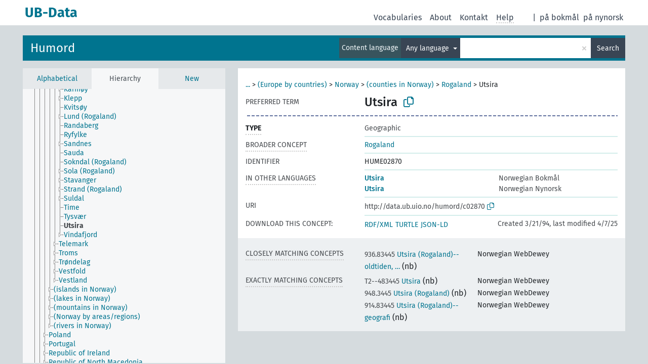

--- FILE ---
content_type: text/html; charset=UTF-8
request_url: https://data.ub.uio.no/skosmos/humord/en/page/c02870?clang=en&anylang=on
body_size: 31097
content:
<!DOCTYPE html>
<html dir="ltr" lang="en">
<head>
<base href="//data.ub.uio.no/skosmos/">
<link rel="shortcut icon" href="favicon.ico">
<meta http-equiv="X-UA-Compatible" content="IE=Edge">
<meta http-equiv="Content-Type" content="text/html; charset=UTF-8">
<meta name="viewport" content="width=device-width, initial-scale=1.0">
<meta name="format-detection" content="telephone=no">
<meta name="generator" content="Skosmos 2.16" />
<link href="vendor/twbs/bootstrap/dist/css/bootstrap.min.css" media="screen, print" rel="stylesheet" type="text/css">
<link href="vendor/vakata/jstree/dist/themes/default/style.min.css" media="screen, print" rel="stylesheet" type="text/css">
<link href="vendor/davidstutz/bootstrap-multiselect/dist/css/bootstrap-multiselect.min.css" media="screen, print" rel="stylesheet" type="text/css">
<link href="resource/css/fira.css" media="screen, print" rel="stylesheet" type="text/css">
<link href="resource/fontawesome/css/fontawesome.css" media="screen, print" rel="stylesheet" type="text/css">
<link href="resource/fontawesome/css/regular.css" media="screen, print" rel="stylesheet" type="text/css">
<link href="resource/fontawesome/css/solid.css" media="screen, print" rel="stylesheet" type="text/css">
<link href="resource/css/styles.css" media="screen, print" rel="stylesheet" type="text/css">
<link href="resource/css/stylesheet.css" media="screen, print" rel="stylesheet" type="text/css">

<title>UB-Data: HUME: Utsira</title>
</head>
<body class="vocab-humord">
  <noscript>
    <strong>We're sorry but Skosmos doesn't work properly without JavaScript enabled. Please enable it to continue.</strong>
  </noscript>
  <a id="skiptocontent" href="humord/en/page/c02870?clang=en&amp;anylang=on#maincontent">Skip to main content</a>
  <div class="topbar-container topbar-white">
    <div class="topbar topbar-white">
      <div id="topbar-service-helper">
  <a
              class="service-en"
        href="en/?anylang=on"><h1 id="service-name">UB-Data</h1></a>
</div>
<div id="topbar-language-navigation">
<div id="language"><span class="navigation-font">|</span>
      <a id="language-nb" class="navigation-font" href="humord/nb/page/c02870?clang=en&amp;anylang=on"> på bokmål</a>
        <a id="language-nn" class="navigation-font" href="humord/nn/page/c02870?clang=en&amp;anylang=on"> på nynorsk</a>
        </div>
<div id="navigation">
  <a href="en/?anylang=on" id="navi1" class="navigation-font" >
  Vocabularies  </a>
  <a href="en/about?anylang=on" id="navi2" class="navigation-font">
  About  </a>
<span onclick="spcCopyToClip()" class="skosmos-tooltip-wrapper skosmos-tooltip t-bottom" id="navi3" style="text-align:center;" tabindex="0" data-title="emnedatahenvendelser@ub.uio.no
(click to copy)"><span class="navigation-font">Kontakt</span></span>
<!-- This isn't a secret. The feedback button is just hidden 'cause it doesn't work.  <a href="humord/en/feedback?anylang=on" id="navi3" class="navigation-font">
  Feedback  </a> -->
  <span class="skosmos-tooltip-wrapper skosmos-tooltip t-bottom" id="navi4" tabindex="0" data-title="Hover your cursor over the text with a dotted underline to see instructions about the property. &#xa; &#xa; For truncation search, please use the symbol * as in *animal or *patent*. For ends of search words, the search will be truncated automatically, even if the truncation symbol is not entered manually: thus, cat will yield the same results as cat*.">
    <span class="navigation-font">Help</span>
  </span>
</div>
</div>

<!-- top-bar ENDS HERE -->
    </div>
  </div>
    <div class="headerbar">
    <div class="header-row"><div class="headerbar-coloured"></div><div class="header-left">
  <h1><a href="humord/en/">Humord</a></h1>
</div>
<div class="header-float">
      <h2 class="sr-only">Search from vocabulary</h2>
    <div class="search-vocab-text"><p>Content language</p></div>
    <form class="navbar-form" role="search" name="text-search" action="humord/en/search">
    <input style="display: none" name="clang" value="en" id="lang-input">
    <div class="input-group">
      <div class="input-group-btn">
        <label class="sr-only" for="lang-dropdown-toggle">Content and search language</label>
        <button type="button" class="btn btn-default dropdown-toggle" data-bs-toggle="dropdown" aria-expanded="false" id="lang-dropdown-toggle">English<span class="caret"></span></button>
        <ul class="dropdown-menu" aria-labelledby="lang-dropdown-toggle">
                            <li><a class="dropdown-item" href="humord/en/page/c02870" class="lang-button" hreflang="en">English</a></li>
                    <li><a class="dropdown-item" href="humord/en/page/c02870?clang=nb" class="lang-button" hreflang="nb">Norwegian Bokmål</a></li>
                    <li><a class="dropdown-item" href="humord/en/page/c02870?clang=nn" class="lang-button" hreflang="nn">Norwegian Nynorsk</a></li>
                            <li>
            <a class="dropdown-item" href="humord/en/page/c02870?clang=en&amp;anylang=on"
              class="lang-button" id="lang-button-all">Any language</a>
            <input name="anylang" type="checkbox" checked>
          </li>
        </ul>
      </div><!-- /btn-group -->
      <label class="sr-only" for="search-field">Enter search term</label>
      <input id="search-field" type="text" class="form-control" name="q" value="">
      <div class="input-group-btn">
        <label class="sr-only" for="search-all-button">Submit search</label>
        <button id="search-all-button" type="submit" class="btn btn-primary">Search</button>
      </div>
    </div>
      </form>
</div>
</div>  </div>
    <div class="main-container">
        <div id="sidebar">
          <div class="sidebar-buttons">
                <h2 class="sr-only">Sidebar listing: list and traverse vocabulary contents by a criterion</h2>
        <ul class="nav nav-tabs">
                                      <h3 class="sr-only">List vocabulary concepts alphabetically</h3>
                    <li id="alpha" class="nav-item"><a class="nav-link" href="humord/en/index">Alphabetical</a></li>
                                                  <h3 class="sr-only">List vocabulary concepts hierarchically</h3>
                    <li id="hierarchy" class="nav-item">
            <a class="nav-link active" href="#" id="hier-trigger"
                        >Hierarchy            </a>
          </li>
                                                            <h3 class="sr-only">List vocabulary concepts by newest additions</h3>
                              <li id="changes" class="nav-item"><a class="nav-link" href="humord/en/new">New</a></li>
                                      </ul>
      </div>
      
            <h4 class="sr-only">Listing vocabulary concepts alphabetically</h4>
            <div class="sidebar-grey  concept-hierarchy">
        <div id="alphabetical-menu">
                  </div>
              </div>
        </div>
    
            <main id="maincontent" tabindex="-1">
            <div class="content">
        <div id="content-top"></div>
                     <h2 class="sr-only">Concept information</h2>
            <div class="concept-info">
      <div class="concept-main">
              <div class="row">
                                      <div class="crumb-path">
                        <a class="propertyvalue bread-crumb expand-crumbs" href="humord/en/page/c06256">...</a><span class="bread-crumb"> > </span>
                                                                                          <a class="propertyvalue hidden-breadcrumb" href="humord/en/page/c06256">Geographical names and historical place names</a><span class="hidden-breadcrumb"> > </span>
                                    <a class="propertyvalue hidden-breadcrumb" href="humord/en/page/c02153">Europe</a><span class="hidden-breadcrumb"> > </span>
                                                                                    <a class="propertyvalue bread-crumb" href="humord/en/page/c02157">(Europe by countries)</a><span class="bread-crumb"> > </span>
                                                <a class="propertyvalue bread-crumb" href="humord/en/page/c02605">Norway</a><span class="bread-crumb"> > </span>
                                                <a class="propertyvalue bread-crumb" href="humord/en/page/c02613">(counties in Norway)</a><span class="bread-crumb"> > </span>
                                                <a class="propertyvalue bread-crumb" href="humord/en/page/c02848">Rogaland</a><span class="bread-crumb"> > </span>
                                                <span class="bread-crumb propertylabel-pink">Utsira</span>
                                                </div>
                          </div>
            <div class="row property prop-preflabel"><div class="property-label property-label-pref"><h3 class="versal">
                                      Preferred term
                      </h3></div><div class="property-value-column"><span class="prefLabel conceptlabel" id="pref-label">Utsira</span>
                        &nbsp;
        <button type="button" data-bs-toggle="tooltip" data-bs-placement="button" title="Copy to clipboard" class="btn btn-default btn-xs copy-clipboard" for="#pref-label"><span class="fa-regular fa-copy"></span></button></div><div class="col-md-12"><div class="preflabel-spacer"></div></div></div>
                       <div class="row property prop-rdf_type">
          <div class="property-label">
            <h3 class="versal-bold               property-click skosmos-tooltip-wrapper skosmos-tooltip t-top" data-title="Type of entity
              ">
                              Type
                          </h3>
          </div>
          <div class="property-value-column"><div class="property-value-wrapper">
                <ul>
                     <li>
            <p>Geographic</p>
                        </li>
                </ul>
                </div></div></div>
                               <div class="row property prop-skos_broader">
          <div class="property-label">
            <h3 class="versal               property-click skosmos-tooltip-wrapper skosmos-tooltip t-top" data-title="Broader concept
              ">
                              Broader concept
                          </h3>
          </div>
          <div class="property-value-column"><div class="property-value-wrapper">
                <ul>
                     <li>
                                                                               <a href="humord/en/page/c02848"> Rogaland</a>
                                                                                                      </li>
                </ul>
                </div></div></div>
                               <div class="row property prop-dc_identifier">
          <div class="property-label">
            <h3 class="versal              ">
                              Identifier
                          </h3>
          </div>
          <div class="property-value-column"><div class="property-value-wrapper">
                <ul>
                     <li>
                                                                 <span>HUME02870</span>
                                      </li>
                </ul>
                </div></div></div>
                                <div class="row property prop-other-languages">
        <div class="property-label"><h3 class="versal property-click skosmos-tooltip-wrapper skosmos-tooltip t-top" data-title="Terms for the concept in other languages." >In other languages</h3></div>
        <div class="property-value-column">
          <div class="property-value-wrapper">
            <ul>
                                          <li class="row other-languages first-of-language">
                <div class="col-6 versal versal-pref">
                                                      <a href='humord/en/page/c02870?clang=nb' hreflang='nb'>Utsira</a>
                                  </div>
                <div class="col-6 versal"><p>Norwegian Bokmål</p></div>
              </li>
                                                        <li class="row other-languages first-of-language">
                <div class="col-6 versal versal-pref">
                                                      <a href='humord/en/page/c02870?clang=nn' hreflang='nn'>Utsira</a>
                                  </div>
                <div class="col-6 versal"><p>Norwegian Nynorsk</p></div>
              </li>
                                        </ul>
          </div>
        </div>
      </div>
              <div class="row property prop-uri">
            <div class="property-label"><h3 class="versal">URI</h3></div>
            <div class="property-value-column">
                <div class="property-value-wrapper">
                    <span class="versal uri-input-box" id="uri-input-box">http://data.ub.uio.no/humord/c02870</span>
                    <button type="button" data-bs-toggle="tooltip" data-bs-placement="button" title="Copy to clipboard" class="btn btn-default btn-xs copy-clipboard" for="#uri-input-box">
                      <span class="fa-regular fa-copy"></span>
                    </button>
                </div>
            </div>
        </div>
        <div class="row">
            <div class="property-label"><h3 class="versal">Download this concept:</h3></div>
            <div class="property-value-column">
<span class="versal concept-download-links"><a href="rest/v1/humord/data?uri=http%3A%2F%2Fdata.ub.uio.no%2Fhumord%2Fc02870&amp;format=application/rdf%2Bxml">RDF/XML</a>
          <a href="rest/v1/humord/data?uri=http%3A%2F%2Fdata.ub.uio.no%2Fhumord%2Fc02870&amp;format=text/turtle">
            TURTLE</a>
          <a href="rest/v1/humord/data?uri=http%3A%2F%2Fdata.ub.uio.no%2Fhumord%2Fc02870&amp;format=application/ld%2Bjson">JSON-LD</a>
        </span><span class="versal date-info">Created 3/21/94, last modified 4/7/25</span>            </div>
        </div>
      </div>
      <!-- appendix / concept mapping properties -->
      <div
          class="concept-appendix hidden"
          data-concept-uri="http://data.ub.uio.no/humord/c02870"
          data-concept-type=""
          >
      </div>
    </div>
    
  

<template id="property-mappings-template">
    {{#each properties}}
    <div class="row{{#ifDeprecated concept.type 'skosext:DeprecatedConcept'}} deprecated{{/ifDeprecated}} property prop-{{ id }}">
        <div class="property-label"><h3 class="versal{{#ifNotInDescription type description}} property-click skosmos-tooltip-wrapper skosmos-tooltip t-top" data-title="{{ description }}{{/ifNotInDescription}}">{{label}}</h3></div>
        <div class="property-value-column">
            {{#each values }} {{! loop through ConceptPropertyValue objects }}
            {{#if prefLabel }}
            <div class="row">
                <div class="col-5">
                    <a class="versal" href="{{hrefLink}}">{{#if notation }}<span class="versal">{{ notation }} </span>{{/if}}{{ prefLabel }}</a>
                    {{#ifDifferentLabelLang lang }}<span class="propertyvalue"> ({{ lang }})</span>{{/ifDifferentLabelLang}}
                </div>
                {{#if vocabName }}
                    <span class="appendix-vocab-label col-7">{{ vocabName }}</span>
                {{/if}}
            </div>
            {{/if}}
            {{/each}}
        </div>
    </div>
    {{/each}}
</template>

        <div id="content-bottom"></div>
      </div>
    </main>
            <footer id="footer"></footer>
  </div>
  <script>
<!-- translations needed in javascript -->
var noResultsTranslation = "No results";
var loading_text = "Loading more items";
var loading_failed_text = "Error: Loading more items failed!";
var loading_retry_text = "Retry";
var jstree_loading = "Loading ...";
var results_disp = "All %d results displayed";
var all_vocabs  = "from all";
var n_selected = "selected";
var missing_value = "Value is required and can not be empty";
var expand_paths = "show all # paths";
var expand_propvals = "show all # values";
var hiertrans = "Hierarchy";
var depr_trans = "Deprecated concept";
var sr_only_translations = {
  hierarchy_listing: "Hierarchical listing of vocabulary concepts",
  groups_listing: "Hierarchical listing of vocabulary concepts and groupings",
};

<!-- variables passed through to javascript -->
var lang = "en";
var content_lang = "en";
var vocab = "humord";
var uri = "http://data.ub.uio.no/humord/c02870";
var prefLabels = [{"lang": "en","label": "Utsira"}];
var uriSpace = "http://data.ub.uio.no/humord/";
var showNotation = true;
var sortByNotation = null;
var languageOrder = ["en","nb","nn"];
var vocShortName = "HUME";
var explicitLangCodes = false;
var pluginParameters = [];
</script>

<script type="application/ld+json">
{"@context":{"skos":"http://www.w3.org/2004/02/skos/core#","isothes":"http://purl.org/iso25964/skos-thes#","rdfs":"http://www.w3.org/2000/01/rdf-schema#","owl":"http://www.w3.org/2002/07/owl#","dct":"http://purl.org/dc/terms/","dc11":"http://purl.org/dc/elements/1.1/","uri":"@id","type":"@type","lang":"@language","value":"@value","graph":"@graph","label":"rdfs:label","prefLabel":"skos:prefLabel","altLabel":"skos:altLabel","hiddenLabel":"skos:hiddenLabel","broader":"skos:broader","narrower":"skos:narrower","related":"skos:related","inScheme":"skos:inScheme","schema":"http://schema.org/","wd":"http://www.wikidata.org/entity/","wdt":"http://www.wikidata.org/prop/direct/","humord":"http://data.ub.uio.no/humord/"},"graph":[{"uri":"http://data.ub.uio.no/humord/","type":"skos:ConceptScheme","label":{"lang":"nb","value":"Humord"}},{"uri":"humord:c02848","type":["http://data.ub.uio.no/onto#Geographic","skos:Concept"],"narrower":{"uri":"humord:c02870"},"prefLabel":[{"lang":"nn","value":"Rogaland"},{"lang":"en","value":"Rogaland"},{"lang":"nb","value":"Rogaland"}]},{"uri":"humord:c02870","type":["http://data.ub.uio.no/onto#Geographic","skos:Concept"],"http://data.ub.uio.no/onto#ccmapperCandidates":10,"http://data.ub.uio.no/onto#ccmapperState":"accepted","dct:created":{"type":"http://www.w3.org/2001/XMLSchema#dateTime","value":"1994-03-21T00:00:00"},"dct:identifier":"HUME02870","dct:modified":{"type":"http://www.w3.org/2001/XMLSchema#dateTime","value":"2025-04-07T07:09:06"},"broader":{"uri":"humord:c02848"},"skos:closeMatch":{"uri":"http://dewey.info/class/936.83445/e23/"},"skos:exactMatch":[{"uri":"http://dewey.info/class/914.83445/e23/"},{"uri":"http://dewey.info/class/2--483445/e23/"},{"uri":"http://dewey.info/class/948.3445/e23/"}],"inScheme":{"uri":"http://data.ub.uio.no/humord/"},"skos:mappingRelation":[{"uri":"http://dewey.info/class/948.3445/e23/"},{"uri":"http://dewey.info/class/914.83445/e23/"},{"uri":"http://dewey.info/class/2--483445/e23/"},{"uri":"http://dewey.info/class/936.83445/e23/"}],"prefLabel":[{"lang":"nn","value":"Utsira"},{"lang":"en","value":"Utsira"},{"lang":"nb","value":"Utsira"}]},{"uri":"http://data.ub.uio.no/onto#Geographic","type":["rdfs:Class","owl:Class"],"label":[{"lang":"en","value":"Geographic"},{"lang":"nb","value":"Geografisk"}]}]}
</script>
<script src="vendor/components/jquery/jquery.min.js"></script>
<script src="vendor/components/handlebars.js/handlebars.min.js"></script>
<script src="vendor/vakata/jstree/dist/jstree.min.js"></script>
<script src="vendor/twitter/typeahead.js/dist/typeahead.bundle.min.js"></script>
<script src="vendor/davidstutz/bootstrap-multiselect/dist/js/bootstrap-multiselect.min.js"></script>
<script src="vendor/twbs/bootstrap/dist/js/bootstrap.bundle.js"></script>
<script src="vendor/etdsolutions/waypoints/jquery.waypoints.min.js"></script>
<script src="vendor/newerton/jquery-mousewheel/jquery.mousewheel.min.js"></script>
<script src="vendor/pamelafox/lscache/lscache.min.js"></script>
<script src="resource/js/config.js"></script>
<script src="resource/js/hierarchy.js"></script>
<script src="resource/js/groups.js"></script>
<script src="resource/js/scripts.js"></script>
<script src="resource/js/docready.js"></script>

  <!-- If you want to include something (analytics script etc.) on all the pages insert it here. -->
  </body>
</html>
<script>(function (c) {if (c && c.groupCollapsed) {
c.log("%c[2025-12-27 10:32:16] INFO [qid 39088] SPARQL query:\nPREFIX owl: <http://www.w3.org/2002/07/owl#>\nPREFIX rdf: <http://www.w3.org/1999/02/22-rdf-syntax-ns#>\nPREFIX rdfs: <http://www.w3.org/2000/01/rdf-schema#>\nPREFIX skos: <http://www.w3.org/2004/02/skos/core#>\nPREFIX skosxl: <http://www.w3.org/2008/05/skos-xl#>\n\nCONSTRUCT {\n ?s ?p ?uri .\n ?sp ?uri ?op .\n ?uri ?p ?o .\n ?p rdfs:label ?proplabel .\n ?p rdfs:comment ?propcomm .\n ?p skos:definition ?propdef .\n ?p rdfs:subPropertyOf ?pp .\n ?pp rdfs:label ?plabel .\n ?o a ?ot .\n ?o skos:prefLabel ?opl .\n ?o rdfs:label ?ol .\n ?o rdf:value ?ov .\n ?o skos:notation ?on .\n ?o ?oprop ?oval .\n ?o ?xlprop ?xlval .\n ?dt rdfs:label ?dtlabel .\n ?directgroup skos:member ?uri .\n ?parent skos:member ?group .\n ?group skos:prefLabel ?grouplabel .\n ?b1 rdf:first ?item .\n ?b1 rdf:rest ?b2 .\n ?item a ?it .\n ?item skos:prefLabel ?il .\n ?group a ?grouptype . \n ?x skos:member ?o . ?x skos:prefLabel ?xl . ?x a <http://purl.org/iso25964/skos-thes#ThesaurusArray> .\n} FROM NAMED <http://data.ub.uio.no/humord>  WHERE {\n VALUES (?uri) { (<http://data.ub.uio.no/humord/c02870>) }\n GRAPH <http://data.ub.uio.no/humord> {\n  {\n    ?s ?p ?uri .\n    FILTER(!isBlank(?s))\n    FILTER(?p != skos:inScheme)\n    FILTER NOT EXISTS { ?s owl:deprecated true . }\n  }\n  UNION\n  { ?sp ?uri ?op . }\n  UNION\n  {\n    ?directgroup skos:member ?uri .\n    ?group skos:member+ ?uri .\n    ?group skos:prefLabel ?grouplabel .\n    ?group a ?grouptype .\n    OPTIONAL { ?parent skos:member ?group }\n  }\n  UNION\n  {\n   ?uri ?p ?o .\n   OPTIONAL {\n     ?uri skos:notation ?nVal .\n     FILTER(isLiteral(?nVal))\n     BIND(datatype(?nVal) AS ?dt)\n     ?dt rdfs:label ?dtlabel\n   }\n   OPTIONAL {\n     ?o rdf:rest* ?b1 .\n     ?b1 rdf:first ?item .\n     ?b1 rdf:rest ?b2 .\n     OPTIONAL { ?item a ?it . }\n     OPTIONAL { ?item skos:prefLabel ?il . }\n   }\n   OPTIONAL {\n     { ?p rdfs:label ?proplabel . }\n     UNION\n     { ?p rdfs:comment ?propcomm . }\n     UNION\n     { ?p skos:definition ?propdef . }\n     UNION\n     { ?p rdfs:subPropertyOf ?pp . }\n   }\n   OPTIONAL {\n     { ?o a ?ot . }\n     UNION\n     { ?o skos:prefLabel ?opl . }\n     UNION\n     { ?o rdfs:label ?ol . }\n     UNION\n     { ?o rdf:value ?ov . \n       OPTIONAL { ?o ?oprop ?oval . }\n     }\n     UNION\n     { ?o skos:notation ?on . }\n     UNION\n     { ?o a skosxl:Label .\n       ?o ?xlprop ?xlval }\n   } \n OPTIONAL {\n                      ?x skos:member ?o .\n                      ?x a <http://purl.org/iso25964/skos-thes#ThesaurusArray> .\n                      ?x skos:prefLabel ?xl .\n                      FILTER NOT EXISTS {\n                        ?x skos:member ?other .\n                        MINUS { ?other skos:broader ?uri }\n                      }\n                    }\n  }\n }\n}\n\n\n", "font-weight: normal");
c.log("%c[2025-12-27 10:32:16] INFO [qid 39088] result: 32 triples returned in 17 ms\n", "font-weight: normal");
c.log("%c[2025-12-27 10:32:16] INFO [qid 77442] SPARQL query:\nPREFIX skos: <http://www.w3.org/2004/02/skos/core#>\n\nSELECT * FROM <http://data.ub.uio.no/humord>\nWHERE {\n  SELECT ?object ?label (GROUP_CONCAT(STR(?dir);separator=' ') as ?direct)\n  WHERE {\n    <http://data.ub.uio.no/humord/c02870> a skos:Concept .\n    OPTIONAL {\n      <http://data.ub.uio.no/humord/c02870> skos:broader* ?object .\n      OPTIONAL {\n        ?object skos:broader ?dir .\n      }\n    }\n    OPTIONAL {\n      ?object skos:prefLabel ?label .\n      FILTER (langMatches(lang(?label), \"en\"))\n    }\n    OPTIONAL { ?object skos:prefLabel ?label }\n  }\n  GROUP BY ?object ?label\n}\nLIMIT 1000\n\n", "font-weight: normal");
c.log("%c[2025-12-27 10:32:16] INFO [qid 77442] result: 7 rows returned in 10 ms\n", "font-weight: normal");
c.log("%c[2025-12-27 10:32:16] INFO [qid 24409] SPARQL query:\nPREFIX dc: <http://purl.org/dc/terms/>\nPREFIX dc11: <http://purl.org/dc/elements/1.1/>\nPREFIX rdfs: <http://www.w3.org/2000/01/rdf-schema#>\nPREFIX skos: <http://www.w3.org/2004/02/skos/core#>\n\nSELECT ?label \nWHERE {\n  <http://data.ub.uio.no/onto#ccmapperState> a ?type .\n  OPTIONAL {\n    <http://data.ub.uio.no/onto#ccmapperState> skos:prefLabel ?label .\n    FILTER( langMatches(lang(?label), 'en') )\n  }\n  OPTIONAL {\n    <http://data.ub.uio.no/onto#ccmapperState> rdfs:label ?label .\n    FILTER( langMatches(lang(?label), 'en') )\n  }\n  OPTIONAL {\n    <http://data.ub.uio.no/onto#ccmapperState> dc:title ?label .\n    FILTER( langMatches(lang(?label), 'en') )\n  }\n  OPTIONAL {\n    <http://data.ub.uio.no/onto#ccmapperState> dc11:title ?label .\n    FILTER( langMatches(lang(?label), 'en') )\n  }\n}\n\n", "font-weight: normal");
c.log("%c[2025-12-27 10:32:16] INFO [qid 24409] result: 0 rows returned in 1 ms\n", "font-weight: normal");
c.log("%c[2025-12-27 10:32:16] INFO [qid 86700] SPARQL query:\nPREFIX dc: <http://purl.org/dc/terms/>\nPREFIX dc11: <http://purl.org/dc/elements/1.1/>\nPREFIX rdfs: <http://www.w3.org/2000/01/rdf-schema#>\nPREFIX skos: <http://www.w3.org/2004/02/skos/core#>\n\nSELECT ?label \nWHERE {\n  <http://data.ub.uio.no/onto#ccmapperState> a ?type .\n  OPTIONAL {\n    <http://data.ub.uio.no/onto#ccmapperState> skos:prefLabel ?label .\n    \n  }\n  OPTIONAL {\n    <http://data.ub.uio.no/onto#ccmapperState> rdfs:label ?label .\n    \n  }\n  OPTIONAL {\n    <http://data.ub.uio.no/onto#ccmapperState> dc:title ?label .\n    \n  }\n  OPTIONAL {\n    <http://data.ub.uio.no/onto#ccmapperState> dc11:title ?label .\n    \n  }\n}\n\n", "font-weight: normal");
c.log("%c[2025-12-27 10:32:16] INFO [qid 86700] result: 0 rows returned in 1 ms\n", "font-weight: normal");
c.log("%c[2025-12-27 10:32:16] INFO [qid 44124] SPARQL query:\nPREFIX rdfs: <http://www.w3.org/2000/01/rdf-schema#>\n\nSELECT ?superProperty \nWHERE {\n  <http://data.ub.uio.no/onto#ccmapperState> rdfs:subPropertyOf ?superProperty\n}\n\n", "font-weight: normal");
c.log("%c[2025-12-27 10:32:16] INFO [qid 44124] result: 0 rows returned in 0 ms\n", "font-weight: normal");
c.log("%c[2025-12-27 10:32:16] INFO [qid 01942] SPARQL query:\nPREFIX dc: <http://purl.org/dc/terms/>\nPREFIX dc11: <http://purl.org/dc/elements/1.1/>\nPREFIX rdfs: <http://www.w3.org/2000/01/rdf-schema#>\nPREFIX skos: <http://www.w3.org/2004/02/skos/core#>\n\nSELECT ?label \nWHERE {\n  <http://www.w3.org/2004/02/skos/core#mappingRelation> a ?type .\n  OPTIONAL {\n    <http://www.w3.org/2004/02/skos/core#mappingRelation> skos:prefLabel ?label .\n    FILTER( langMatches(lang(?label), 'en') )\n  }\n  OPTIONAL {\n    <http://www.w3.org/2004/02/skos/core#mappingRelation> rdfs:label ?label .\n    FILTER( langMatches(lang(?label), 'en') )\n  }\n  OPTIONAL {\n    <http://www.w3.org/2004/02/skos/core#mappingRelation> dc:title ?label .\n    FILTER( langMatches(lang(?label), 'en') )\n  }\n  OPTIONAL {\n    <http://www.w3.org/2004/02/skos/core#mappingRelation> dc11:title ?label .\n    FILTER( langMatches(lang(?label), 'en') )\n  }\n}\n\n", "font-weight: normal");
c.log("%c[2025-12-27 10:32:16] INFO [qid 01942] result: 0 rows returned in 0 ms\n", "font-weight: normal");
c.log("%c[2025-12-27 10:32:16] INFO [qid 29148] SPARQL query:\nPREFIX dc: <http://purl.org/dc/terms/>\nPREFIX dc11: <http://purl.org/dc/elements/1.1/>\nPREFIX rdfs: <http://www.w3.org/2000/01/rdf-schema#>\nPREFIX skos: <http://www.w3.org/2004/02/skos/core#>\n\nSELECT ?label \nWHERE {\n  <http://www.w3.org/2004/02/skos/core#mappingRelation> a ?type .\n  OPTIONAL {\n    <http://www.w3.org/2004/02/skos/core#mappingRelation> skos:prefLabel ?label .\n    \n  }\n  OPTIONAL {\n    <http://www.w3.org/2004/02/skos/core#mappingRelation> rdfs:label ?label .\n    \n  }\n  OPTIONAL {\n    <http://www.w3.org/2004/02/skos/core#mappingRelation> dc:title ?label .\n    \n  }\n  OPTIONAL {\n    <http://www.w3.org/2004/02/skos/core#mappingRelation> dc11:title ?label .\n    \n  }\n}\n\n", "font-weight: normal");
c.log("%c[2025-12-27 10:32:16] INFO [qid 29148] result: 0 rows returned in 0 ms\n", "font-weight: normal");
c.log("%c[2025-12-27 10:32:16] INFO [qid 98259] SPARQL query:\nPREFIX rdfs: <http://www.w3.org/2000/01/rdf-schema#>\n\nSELECT ?superProperty \nWHERE {\n  <http://www.w3.org/2004/02/skos/core#mappingRelation> rdfs:subPropertyOf ?superProperty\n}\n\n", "font-weight: normal");
c.log("%c[2025-12-27 10:32:16] INFO [qid 98259] result: 0 rows returned in 0 ms\n", "font-weight: normal");
c.log("%c[2025-12-27 10:32:16] INFO [qid 31603] SPARQL query:\nPREFIX dc: <http://purl.org/dc/terms/>\nPREFIX dc11: <http://purl.org/dc/elements/1.1/>\nPREFIX rdfs: <http://www.w3.org/2000/01/rdf-schema#>\nPREFIX skos: <http://www.w3.org/2004/02/skos/core#>\n\nSELECT ?label \nWHERE {\n  <http://data.ub.uio.no/onto#ccmapperCandidates> a ?type .\n  OPTIONAL {\n    <http://data.ub.uio.no/onto#ccmapperCandidates> skos:prefLabel ?label .\n    FILTER( langMatches(lang(?label), 'en') )\n  }\n  OPTIONAL {\n    <http://data.ub.uio.no/onto#ccmapperCandidates> rdfs:label ?label .\n    FILTER( langMatches(lang(?label), 'en') )\n  }\n  OPTIONAL {\n    <http://data.ub.uio.no/onto#ccmapperCandidates> dc:title ?label .\n    FILTER( langMatches(lang(?label), 'en') )\n  }\n  OPTIONAL {\n    <http://data.ub.uio.no/onto#ccmapperCandidates> dc11:title ?label .\n    FILTER( langMatches(lang(?label), 'en') )\n  }\n}\n\n", "font-weight: normal");
c.log("%c[2025-12-27 10:32:16] INFO [qid 31603] result: 0 rows returned in 0 ms\n", "font-weight: normal");
c.log("%c[2025-12-27 10:32:16] INFO [qid 08564] SPARQL query:\nPREFIX dc: <http://purl.org/dc/terms/>\nPREFIX dc11: <http://purl.org/dc/elements/1.1/>\nPREFIX rdfs: <http://www.w3.org/2000/01/rdf-schema#>\nPREFIX skos: <http://www.w3.org/2004/02/skos/core#>\n\nSELECT ?label \nWHERE {\n  <http://data.ub.uio.no/onto#ccmapperCandidates> a ?type .\n  OPTIONAL {\n    <http://data.ub.uio.no/onto#ccmapperCandidates> skos:prefLabel ?label .\n    \n  }\n  OPTIONAL {\n    <http://data.ub.uio.no/onto#ccmapperCandidates> rdfs:label ?label .\n    \n  }\n  OPTIONAL {\n    <http://data.ub.uio.no/onto#ccmapperCandidates> dc:title ?label .\n    \n  }\n  OPTIONAL {\n    <http://data.ub.uio.no/onto#ccmapperCandidates> dc11:title ?label .\n    \n  }\n}\n\n", "font-weight: normal");
c.log("%c[2025-12-27 10:32:16] INFO [qid 08564] result: 0 rows returned in 0 ms\n", "font-weight: normal");
c.log("%c[2025-12-27 10:32:16] INFO [qid 61875] SPARQL query:\nPREFIX rdfs: <http://www.w3.org/2000/01/rdf-schema#>\n\nSELECT ?superProperty \nWHERE {\n  <http://data.ub.uio.no/onto#ccmapperCandidates> rdfs:subPropertyOf ?superProperty\n}\n\n", "font-weight: normal");
c.log("%c[2025-12-27 10:32:16] INFO [qid 61875] result: 0 rows returned in 0 ms\n", "font-weight: normal");
}})(console);</script>